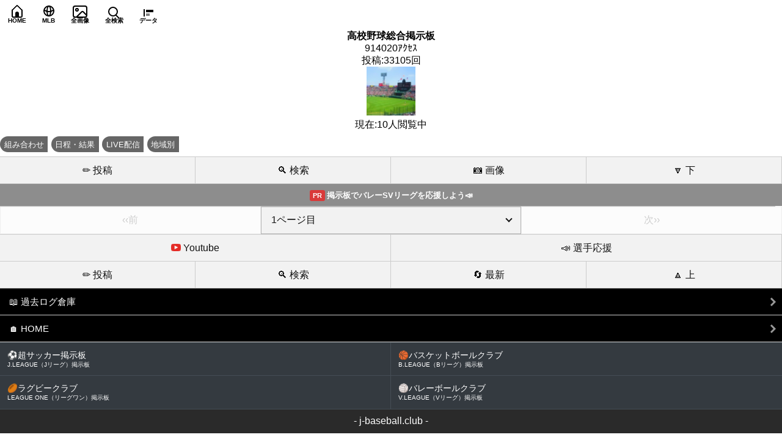

--- FILE ---
content_type: text/html; charset=Shift_JIS
request_url: https://j-baseball.club/bbs/highschool/?anc=20540
body_size: 12850
content:
<!DOCTYPE html>
<html lang="ja">
<head>
<meta charset="Shift_JIS">
<title>高校野球総合掲示板 - ベースボールクラブ</title>
<meta http-equiv="Pragma" content="no-cache" />
<meta http-equiv="Cache-Control" content="no-cache" />
<meta http-equiv="Expires" content="-1" />
<link rel="alternate" media="handheld" href="https://j-baseball.club/bbs/highschool/?anc=20540" />
<link rel="stylesheet" type="text/css" href="https://j-baseball.club/bbs/css/pc_contents.css?1766123869" />
<link rel="shortcut icon" href="https://j-baseball.club/bbs/img/favicon.ico" />
<link rel="alternate" type="application/rss+xml" title="高校野球総合掲示板 &raquo; フィード" href="https://j-baseball.club/bbs/highschool/feed.rss">
<meta name="robots" content="index,follow">
<meta name="keywords" content="高校野球総合掲示板,プロ野球,野球,セ・リーグ,パ・リーグ,ベースボール,掲示板,BBS,NPB">
<meta name="description" content="プロ野球チーム別掲示板の『高校野球総合掲示板』です。ファン同士での交流や試合結果やチームについて熱く語ろう！">
<link rel="stylesheet" type="text/css" href="https://j-baseball.club/bbs/data/1/highschool/pc_css.css?ver=1678857043" />
<script src="https://ajax.googleapis.com/ajax/libs/jquery/3.7.1/jquery.min.js"></script>
<script src="../js/original_evaluation_btn.js"></script>
<script src="../js/youtube.js?1658220111"></script>
<script async src="https://pagead2.googlesyndication.com/pagead/js/adsbygoogle.js?client=ca-pub-6735792025283745" data-overlays="bottom" crossorigin="anonymous"></script>

<!-- Google tag (gtag.js) -->
<script async src="https://www.googletagmanager.com/gtag/js?id=G-PKS7LEWYKP"></script>
<script>
    window.dataLayer = window.dataLayer || [];
    function gtag(){dataLayer.push(arguments);}
    gtag('js', new Date());

    gtag('config', 'G-PKS7LEWYKP');
</script>
</head>
<body bgcolor="#ffffff" text="#000000" link="#0000ff" vlink="#0000ff" alink="#ffffff">

<!--スマホ･PCデザイン-->

<a name="up" id="up"></a>
<div class="global-nav">
    <div class="home"><a href="/?CSID=j8f4krtiiv07ns428esao6qlq2"><i class="gg-home-alt"></i><span>HOME</span></a></div>
    <div class="globe"><a href="/mlb.php?CSID=j8f4krtiiv07ns428esao6qlq2"><i class="gg-globe-alt"></i><span>MLB</span></a></div>
    <div class="images"><a href="/images.php?CSID=j8f4krtiiv07ns428esao6qlq2"><i class="gg-image"></i><span>全画像</span></a></div>
    <div class="search"><a href="/search.php?CSID=j8f4krtiiv07ns428esao6qlq2"><i class="gg-search"></i><span>全検索</span></a></div>
    <div class="graph"><a href="/gamedata.php?CSID=j8f4krtiiv07ns428esao6qlq2"><i class="gg-graph"></i><span>データ</span></a></div>
    <!-- <div class="hamburger">
        <input type="checkbox" class="hamburger-checkbox" id="hamburger-checkbox">
        <label for="hamburger-checkbox" class="hamburger-btn"><span class="hamburger-btn-icon"></span></label>
        <ul class="hamburger-menu">
            <li><a href="/iine_comments.php?CSID=j8f4krtiiv07ns428esao6qlq2">今日のいいね順コメント</a></li>
            <li><a href="/gamedata.php?CSID=j8f4krtiiv07ns428esao6qlq2">試合データ</a></li>
            <li><a href="/bbs/highschool/past_log.php?CSID=j8f4krtiiv07ns428esao6qlq2">過去ログ</a></li>
            <li><a href="/official.php?CSID=j8f4krtiiv07ns428esao6qlq2">球団公式SNS</a></li>
        </ul>
    </div> -->
</div>

<center>
<div class="log-frame">
<b><font color="#000000">高校野球総合掲示板</font></b><br>
914020ｱｸｾｽ<br>
投稿:33105回<br>
<a href="./?CSID=j8f4krtiiv07ns428esao6qlq2" style="text-decoration:none;"><img src="https://j-baseball.club/bbs/data/1/highschool/material/1.png?1761698168" height="80" class="bbs-logo-height80"></a><br>現在:10人閲覧中
</div>
</center>

<style>
a.tag-like {
	display: inline-block !important;
     font-size: 0.83em !important;
	margin: 0 .1em .5em 0 !important;
	padding: .5em !important;
	line-height: 1 !important;
	color: #ffffff !important;
	text-decoration: none !important;
	background-color: #666666 !important;
	border-radius: 2em 0 0 2em !important;
}
</style>
<a href="https://baseball.yahoo.co.jp/hsb_summer/tournament" target="_blank" rel="noopener noreferrer" class="tag-like">組み合わせ</a>
<a href="https://baseball.yahoo.co.jp/hsb_summer/schedule/competition" target="_blank" rel="noopener noreferrer" class="tag-like">日程・結果</a>
<a href="https://sports.yahoo.co.jp/livestream/vk/hsb/games/live" target="_blank" rel="noopener noreferrer" class="tag-like">LIVE配信</a>
<a href="https://j-baseball.club/highschool.php" class="tag-like">地域別</a>
<!--
<a href="https://j-baseball.club/threads/?id=koshien" class="tag-like">#2023夏の甲子園の思い出</a>
-->

<div class="header-button">
<a href="write.php?CSID=j8f4krtiiv07ns428esao6qlq2">&#9999; 投稿</a><a href="search.php?CSID=j8f4krtiiv07ns428esao6qlq2">&#128269; 検索</a><a href="images.php?CSID=j8f4krtiiv07ns428esao6qlq2">&#128247; 画像</a><a href="#down" accesskey="#">&#128317; 下</a>
</div>

<div style="box-sizing:border-box; padding:8px 0; background-color:rgba(66, 66, 66, 0.6); text-align:center;">
    <a href="https://j-volleyball.club/" style="box-sizing:border-box; display:inline-block; text-decoration:none; font-weight:600;">
        <span style="box-sizing:border-box; padding:3px 5px; margin-right:3px; background-color:#d93a3a; color:#fff; border-radius:3px; font-size:0.7rem; vertical-align:middle;">PR</span><span style="box-sizing:border-box; color:#fff; font-size:0.8rem; vertical-align:middle;">掲示板でバレーSVリーグを応援しよう&#128227;</span>
    </a>
</div>


<!--携帯デザイン-->

<a name="anc" id="anc"></a>
<div></div>

<div></div>
<!--スマホ･PCデザイン-->

<hr size="1" color="#c0c0c0" width="99%" align="center">
<a name="down" id="down"></a>
<div class="pagination-wrap"><ul class="pagination"><li class="prev"><span class="pagination-item">&lsaquo;&lsaquo;前</span></li><li class="page-select"><select class="pagination-item" onchange="location.href=value;"><option value="?page=1">1ページ目</option><option value="past_log.php">過去ログ</option></select></li><li class="next"><span class="pagination-item">次&rsaquo;&rsaquo;</span></li></ul></div>

<div class="footer-button">
<a href="/bbs/highschoolmovies/?CSID=j8f4krtiiv07ns428esao6qlq2"><img src="/images/icon_youtube_45.png" style="width:1rem;height:auto;"> Youtube</a><a href="/player.php?CSID=j8f4krtiiv07ns428esao6qlq2">&#128227; 選手応援</a>
</div>
<div class="footer-button footer-button-2">
<a href="write.php?CSID=j8f4krtiiv07ns428esao6qlq2">&#9999; 投稿</a><a href="search.php?CSID=j8f4krtiiv07ns428esao6qlq2">&#128269; 検索</a><a href="./?CSID=j8f4krtiiv07ns428esao6qlq2">&#128260; 最新</a><a href="#up" accesskey="*">&#128316; 上</a>
</div>


    <div style="margin-top:0px; margin-bottom:0px; text-align:center;">
        
    </div>

</article_exists_only>
<div class="footer">
<ul>
  <li><a href="./past_log.php?CSID=j8f4krtiiv07ns428esao6qlq2">&#128214; 過去ログ倉庫</a></li>
  <li><a href="http://j-baseball.club/">&#127968; HOME</a></li>
  
</ul>
</div>
<!--携帯デザイン-->
<div class="related-sites-container">
    <div class="related-sites-item">
        <a href="https://h178.com/bbs.htm">
            <div class="item-inner">
                <div class="site-name"><span class="emoji">&#9917;</span>超サッカー掲示板</div>
                <div class="site-description">J.LEAGUE（Jリーグ）掲示板</div>
            </div>
        </a>
    </div>
    <div class="related-sites-item">
        <a href="https://j-basketball.club/">
            <div class="item-inner">
                <div class="site-name"><span class="emoji">&#127936;</span>バスケットボールクラブ</div>
                <div class="site-description">B.LEAGUE（Bリーグ）掲示板</div>
            </div>
        </a>
    </div>
    <div class="related-sites-item">
        <a href="https://j-rugby.club/">
            <div class="item-inner">
                <div class="site-name"><span class="emoji">&#127945;</span>ラグビークラブ</div>
                <div class="site-description">LEAGUE ONE（リーグワン）掲示板</div>
            </div>
        </a>
    </div>
    <div class="related-sites-item">
        <a href="https://j-volleyball.club/">
            <div class="item-inner">
                <div class="site-name"><span class="emoji">&#127952;</span>バレーボールクラブ</div>
                <div class="site-description">V.LEAGUE（Vリーグ）掲示板</div>
            </div>
        </a>
    </div>
</div><article_exists_only>
<div id="copyright"><center>- <a href="https://j-baseball.club/">j-baseball.club</a> -</center></div>


<!-- アンカー記事取得 -->
<script type="text/javascript">
    $(function() {
        $(document).on('click touchend', '.res-anchor', function(event) {
            event.preventDefault();
            toggleAnchor($(this));
        });
        
        // $(document).on('click touchstart', function(event) {
        //     if (!$(event.target).closest('.anchor-frame, .res-anchor').length) {
        //         hideAllAnchor();
        //     }
        // });
    });

    // hideAllAnchor = function() {
    //     $.when(
    //         $('.anchor-frame').slideUp(200)
    //     ).done(function() {
    //         $('.anchor-frame').empty();
    //     });
    // };

    toggleAnchor = function(dom) {
        var res_anchor;
        var log_id;
        var anchor_frame;
        
        res_anchor   = dom.text();
        log_id       = res_anchor.substr(2, res_anchor.length - 2);
        anchor_frame = dom.next();

        if (anchor_frame.css('display') !== 'none') {
            $.when(
                anchor_frame.slideUp(200)
            ).done(function() {
                anchor_frame.empty();
            });
            return;
        }

        $.ajax({
            
            // アンカー記事取得をリクエスト
            url: "https://j-baseball.club/bbs/highschool/fetch_res_anchor.php",
            type: 'GET',
            dataType: 'html',
            timeout: 5000,
            cache: false,
            data: {
                log_id: log_id
            }
            
        }).done(function(response) {
            
            // 要素内に追加する
            $.when(
                anchor_frame.html(response)
            ).done(function() {
                anchor_frame.slideDown(200);
            });

        }).fail(function() {
            
            alert('アンカー記事の取得に失敗しました');
            
        });
    };
</script>

<!-- アクションシート -->
<div id="comment-menu-overlay"></div>
<div id="comment-menu-modal">
    <div id="close-comment-menu-modal">キャンセル</div>

    <div class="action-sheet">
        <a href="?CSID=j8f4krtiiv07ns428esao6qlq2" id="report-link">違反報告</a>
    </div>
</div>
<script>
    document.addEventListener('DOMContentLoaded', () => {
        
        const closeBtn   = document.getElementById('close-comment-menu-modal');
        const overlay    = document.getElementById('comment-menu-overlay');
        const menu       = document.getElementById('comment-menu-modal');
        const reportLink = document.getElementById('report-link');

        function disableScroll() {
            const scrollY = window.scrollY;
            document.body.style.overflow = 'hidden';
            document.body.style.position = 'fixed';
            document.body.style.top = '-' + scrollY + 'px';
            document.body.style.width = '100%';
            document.body.dataset.scrollY = scrollY;
        }

        function enableScroll() {
            const scrollY = document.body.dataset.scrollY;
            document.body.style.overflow = '';
            document.body.style.position = '';
            document.body.style.top = '';
            document.body.style.width = '';
            window.scrollTo(0, parseInt(scrollY || '0'));
        }

        function openMenu() {
            overlay.classList.add('show');
            menu.classList.add('open');
            disableScroll();
        }

        function closeMenu() {
            overlay.classList.remove('show');
            menu.classList.remove('open');
            enableScroll();
        }

        closeBtn.addEventListener('click', closeMenu);
        overlay.addEventListener('click', closeMenu);
        document.querySelectorAll('.open-comment-menu-modal').forEach(button => {
            button.addEventListener('click', event => {
                const commentId = event.currentTarget.dataset.commentId;

                if (commentId == null || commentId === '') {
                    alert('メニューを開けませんでした');
                } else {
                    const urlEncodedCommentId = encodeURIComponent(commentId);

                    reportLink.href = 'report.php?log_id=' + urlEncodedCommentId;

                    openMenu();
                }
            });
        });

    });
</script>

</body>
</html>

--- FILE ---
content_type: text/html; charset=utf-8
request_url: https://www.google.com/recaptcha/api2/aframe
body_size: 250
content:
<!DOCTYPE HTML><html><head><meta http-equiv="content-type" content="text/html; charset=UTF-8"></head><body><script nonce="Eby1sPGI0AWy_WkOukirQQ">/** Anti-fraud and anti-abuse applications only. See google.com/recaptcha */ try{var clients={'sodar':'https://pagead2.googlesyndication.com/pagead/sodar?'};window.addEventListener("message",function(a){try{if(a.source===window.parent){var b=JSON.parse(a.data);var c=clients[b['id']];if(c){var d=document.createElement('img');d.src=c+b['params']+'&rc='+(localStorage.getItem("rc::a")?sessionStorage.getItem("rc::b"):"");window.document.body.appendChild(d);sessionStorage.setItem("rc::e",parseInt(sessionStorage.getItem("rc::e")||0)+1);localStorage.setItem("rc::h",'1769035950245');}}}catch(b){}});window.parent.postMessage("_grecaptcha_ready", "*");}catch(b){}</script></body></html>

--- FILE ---
content_type: text/css
request_url: https://j-baseball.club/bbs/data/1/highschool/pc_css.css?ver=1678857043
body_size: 7882
content:
* {
  word-break: break-word;
  margin: 0;
  padding: 0;
  line-height: 1.3;
}

ul,li { list-style-type: none; }

/* 背景色 */
body {
  font-family: 'ヒラギノ角ゴ Pro W3','Hiragino Kaku Gothic Pro','メイリオ',Meiryo,'ＭＳ Ｐゴシック',sans-serif;
}

/* 送信ボタン */
input[type="submit"] {
  display: block;
  text-align: center;
  font-weight: bold;
  font-size: 17px;
  color: #686968;
  padding: 6px 0px;
  margin: 9px auto;
  width: 70%;
  background: -moz-linear-gradient(
    top,
    #ffffff 0%,
    #ebebeb 50%,
    #dbcedb);
  background: -webkit-gradient(
    linear, left top, left bottom, 
    from(#ffffff),
    color-stop(0.50, #ebebeb),
    to(#dbcedb));
  border-radius: 3px;
  -moz-border-radius: 3px;
  -webkit-border-radius: 3px;
  border: 1px solid #949494;
  -moz-box-shadow:
    0px 1px 3px rgba(000,000,000,0.5),
    inset 0px 0px 2px rgba(255,255,255,1);
  -webkit-box-shadow:
    0px 1px 3px rgba(000,000,000,0.5),
    inset 0px 0px 2px rgba(255,255,255,1);
  text-shadow:
    0px -1px 0px rgba(255,255,255,0.2),
    0px 1px 0px rgba(255,255,255,1);
}

/* input=text */
input[type="text"] {
  font-size: 100%;
  padding: 5px;
  width: 80%;
  height: 25px;
  margin: 2px;
}

/* セレクトフォーム */
select {
  height: 30px;
  margin: 2px;
  font-size: 100%;
}

/* テキストエリア */
textarea {
  font-size: 100%;
  padding: 5px;
  width: 90%;
  height: 300px;
  margin: 2px;
}

/* チェックボックス */
input[type="checkbox"] {
  -webkit-appearance: none;
  position: relative;
  margin-right: 5px;
  border-radius: 8px;
  -moz-border-radius:8px;
  -webkit-border-radius:8px;
  border: 2px solid #4c4c4c;
  -webkit-box-sizing: border-box;
  width: 28px;
  height: 28px;
  background: -webkit-gradient(
    linear,
    left top,
    left bottom,
    from(#fdfdfd),
    to(#d1d1d1)
  );
}
/* チェック時は背景色を変更 */
input[type="checkbox"]:checked {
  background: -webkit-gradient(
    linear,
    left top,
    left bottom,
    from(#353535),
    to(#8f8f8f)
  );
}
/* チェックの印を:before疑似要素と:after疑似要素を使って作成 */
input[type="checkbox"]:checked:before {
  position: absolute;
  left: 1px;
  top: 17px;
  display: block;
  -webkit-box-shadow: 0 1px 1px rgba(0, 0, 0, 1);
  content: "";
  width: 10px;
  height: 4px;
  background: #FFFFFF;
  -webkit-transform: rotate(45deg);
  -webkit-transform-origin: right center;
}
input[type="checkbox"]:checked:after {
  display: block;
  position: absolute;
  left: 9px;
  top: 17px;
  content: "";
  -webkit-box-shadow: 0 1px 1px rgba(0, 0, 0, 1);
  width: 19px;
  height: 4px;
  background: #FFFFFF;
  -webkit-transform: rotate(-53deg);
  -webkit-transform-origin: left center;
}

/* 記事枠 */
div.log-frame {
  background-color:#ffffff;
  padding: 6px 3px;
  margin: 3px 2px;
}

/* 記事内ボタン */
a.log-mini-button {
  appearance: none;
  -webkit-appearance: none;
  display: inline-block;
  *display: inline; /*for IE*/
  *zoom: 1; /*for IE*/
  margin: 2px;
  color: #696969;
  padding: 2px 4px;
  border: none;
  background-color: #eee;
  -moz-border-radius: 3px;
  -webkit-border-radius: 3px;
  border-radius: 3px;
  text-decoration: none;
  font-size: 11px;
}
a.log-mini-button:hover {
  background-color: #ffffff;
}

/* ページタイトル */
div.page-title {
  display: block;
  text-decoration: none;
  font-weight: bold;
  color:#ffffff;
  background-color: #000000;
  padding: 10px 20px;
  margin-bottom: 3px;
  -moz-box-shadow:
    1px 1px 3px rgba(000,000,000,0.5),
    inset 0px 0px 1px rgba(255,255,255,0.5);
  -webkit-box-shadow:
    1px 1px 3px rgba(000,000,000,0.5),
    inset 0px 0px 1px rgba(255,255,255,0.5);
  box-shadow:
    1px 1px 3px rgba(000,000,000,0.5),
    inset 0px 0px 1px rgba(255,255,255,0.5);
  text-shadow:
    0px -1px 0px rgba(000,000,000,0.7),
    0px 1px 0px rgba(255,255,255,0.3);
}

/* 戻るリンク */
a.back-button {
  display: block;
  text-align: center;
  text-decoration: none;
  font-weight: bold;
  color: #3d3b3d;
  width: 85%;
  margin: 3px auto;
  padding: 11px 20px;
  background: #f0f0f0;
  background: -moz-linear-gradient(
    top,
    #e6e6e6 0%,
    #f0f0f0);
  background: -webkit-gradient(
    linear, left top, left bottom, 
    from(#e6e6e6),
    to(#f0f0f0));
  -moz-border-radius: 4px;
  -webkit-border-radius: 4px;
  border-radius: 4px;
  border: 1px solid #949494;
  -moz-box-shadow:
    1px 0px 1px rgba(000,000,000,0.3),
    inset 0px 0px 2px rgba(255,255,255,1);
  -webkit-box-shadow:
    1px 0px 1px rgba(000,000,000,0.3),
    inset 0px 0px 2px rgba(255,255,255,1);
  box-shadow:
    1px 0px 1px rgba(000,000,000,0.3),
    inset 0px 0px 2px rgba(255,255,255,1);
  text-shadow:
    0px -1px 0px rgba(000,000,000,0.2),
    0px 1px 0px rgba(255,255,255,1);
}

/* ページ遷移リンクあり */
a.page-jump-button-on {
  display: inline-block;
  *display: inline; /*for IE*/
  *zoom: 1; /*for IE*/
  width: 25%;
  text-align: center;
  text-decoration: none;
  padding: 8px 20px;
  margin: 3px;
  border-radius: 2px;
  -moz-border-radius: 2px;
  -webkit-border-radius: 2px;
  border: 1px solid #b3b3b3;
  background-color: #2a2a2a;
  color: #ffffff;
}

/* ページ遷移リンクなし */
span.page-jump-button-off {
  display: inline-block;
  *display: inline; /*for IE*/
  *zoom: 1; /*for IE*/
  width: 25%;
  text-align: center;
  text-decoration: none;
  padding: 8px 20px;
  margin: 3px;
  border-radius: 2px;
  -moz-border-radius: 2px;
  -webkit-border-radius: 2px;
  border: 1px solid #b3b3b3;
  background-color: #F2F2F2;
  color: #111111;
}

/* リサイズボタン */
a.resize-button {
  display: inline-block;
  *display: inline; /*for IE*/
  *zoom: 1; /*for IE*/
  padding: 3px 5px;
  margin: 1px;
  color:#444;
  border: 2px solid #cccccc;
  text-decoration: none;
  border-radius: 5px;
  -moz-border-radius: 5px;
  -webkit-border-radius: 5px;
  text-shadow: 0 1px 1px #f6f6f6;
  background-color: #fdfdfd;
  background-image: -webkit-gradient(linear,left top,left bottom,color-stop(0, #fdfdfd),color-stop(1, #eeeeee));
  background-image: -moz-linear-gradient(top, #fefefe, #eeeeee);
  -ms-filter: "progid:DXImageTransform.Microsoft.gradient(startColorStr='#fdfdfd', EndColorStr='#eeeeee')";
}

/* 投稿・検索ボタン */
.header-button {
  display: table;
  table-layout: fixed;
  padding: 0;
  text-align: center;
  width: 100%;
}
.header-button a {
  height: 43px;
  padding: 0 6px;
  text-align: center;
  line-height: 43px;
  text-decoration: none;
  border: 1px solid #ccc;
  border-left: 0;
  display: table-cell;
  background: #F2F2F2;
  color: #111111;
}

/* フッター投稿・検索ボタン */
.footer-button {
  display: table;
  table-layout: fixed;
  padding: 0;
  text-align: center;
  width: 100%;
}
.footer-button a {
  height: 43px;
  padding: 0 6px;
  text-align: center;
  line-height: 43px;
  text-decoration: none;
  border: 1px solid #ccc;
  border-left: 0;
  display: table-cell;
  background: #F2F2F2;
  color: #111111;
}
.footer-button-2 a {
  border-top: 0;
}

/* フッターリンク */
.footer {
  width: 100%;
}
.footer ul li {
  border-bottom: 1px solid #cccccc;
  background-color: #000000;
}
.footer ul li:last-child {
  border-bottom: 0;
}
.footer ul li a {
  display: block;
  padding-left: 15px;
  color: #ffffff;
  height: 43px;
  font-size: 15px;
  line-height: 43px;
  text-align: left;
  text-decoration: none;
  background: url("/bbs/img/arrow.png") no-repeat right center;
}

/* コピーライト */
div#copyright {
  display: block;
  text-decoration: none;
  color: #ffffff;
  padding: 10px 20px;
  background: #2a2a2a;
}
div#copyright a {
  text-decoration: none;
  color: #ffffff;
}

/* ソーシャルボタン枠 */
div.social-frame {
  padding: 10px;
  border-top: 1px solid #cccccc;
  background: #000000;
}